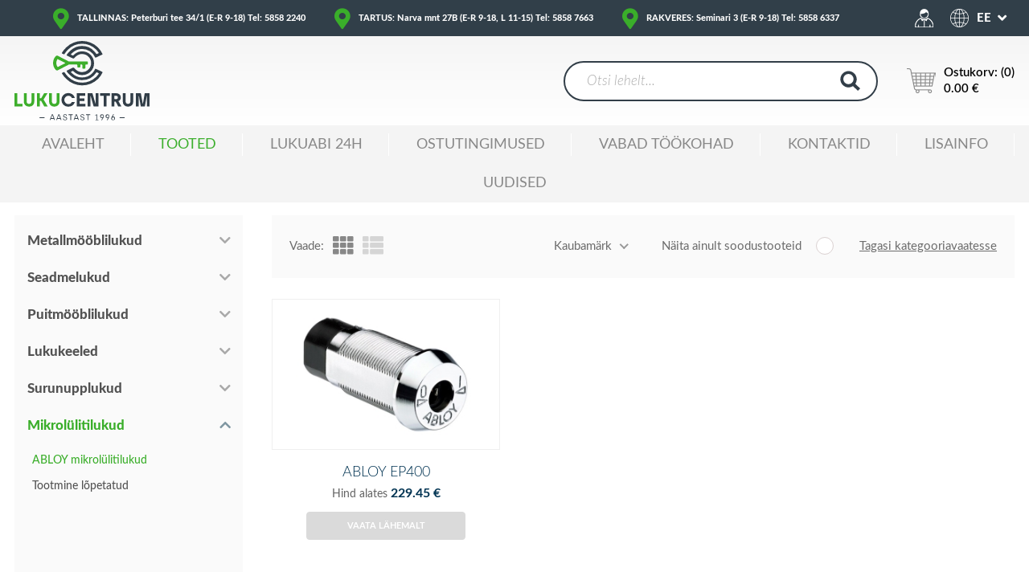

--- FILE ---
content_type: text/html; charset=UTF-8
request_url: https://www.lukucentrum.ee/mooblilukud-ja-lisatarvikud/mikrolulitilukud/abloy-mikrolulitilukud
body_size: 14002
content:
<!DOCTYPE html>
<html lang="et">

    <head>
        <title>    ABLOY mikrolülitilukud
</title>

        <meta charset="utf-8">
        <meta http-equiv="X-UA-Compatible" content="IE=edge">
        <meta name="csrf-token" content="kfat5mnkUGriVTH6vlKxxG9yt1DNuFCe0BBzxDiS">
        <meta http-equiv="content-language" content="et">
        <meta name="viewport" content="width=device-width, initial-scale=1, maximum-scale=1, user-scalable=no" />

        <link rel="stylesheet" href="https://www.lukucentrum.ee/themes/lukucentrum/assets/css/style.css?id=9cb56773e4c4681d5267" />
        <link rel="stylesheet" href="https://www.lukucentrum.ee/themes/lukucentrum/assets/css/style_2.css" />

                    <link rel="icon" sizes="16x16" href="https://www.lukucentrum.ee//storage/channel/1/BTUorDnAPMtZu258y6Qyv2uDTFotnpHWONosxa3P.png" />
        
        
            <meta name="description" content="" />
    <meta name="keywords" content="" />

    
        
        

        <style>
            
        </style>

    </head>

    <body >
        

        <div id="wrapper">

            
                

                <header id="header" role="header" class="d-print-none">

    
    <div id="header-top" class="bg-primary">

        <div class="container">

            <div class="row">

                <div class="col col-contact">

                    <button type="button" id="scrollContacts" class="d-flex align-items-center justify-content-center scrollto" data-attr-scroll="footer-contacts">

                        <i class="fas fa-map-marker-alt"></i>

                    </button>

                    
                        <div class="row justify-content-md-center font-weight-heavy">
<div class="col col-md-auto d-flex flex-wrap align-items-center"><span class="d-block"> <a href="https://www.lukucentrum.ee/page/firmast#tallinn">TALLINNAS: Peterburi tee 34/1 (E-R 9-18) Tel: 5858 2240</a> </span></div>
<div class="col col-md-auto d-flex flex-wrap align-items-center"><span class="d-block"> <a href="https://www.lukucentrum.ee/page/firmast#tartu-narva-mnt">TARTUS: Narva mnt 27B (E-R 9-18, L 11-15) Tel: 5858 7663</a> </span></div>
<div class="col col-md-auto d-flex flex-wrap align-items-center"><span class="d-block"> <a href="https://www.lukucentrum.ee/page/firmast#tartu-narva-mnt">RAKVERES: Seminari 3 (E-R 9-18) Tel: 5858 6337</a> </span></div>
</div>

                    
                </div>

                <div class="col-auto col-login-lang">

                    <div class="d-flex flex-wrap position-relative h-100 justify-content-end">

                        <a href="#" class="d-flex align-items-center justify-content-center position-relative h-100">

                            <img src="https://www.lukucentrum.ee/themes/lukucentrum/assets/images/icons/account-icon.png" alt="" class="d-block">

                        </a>

                        <div class="lang-sw">
    <ul>
        <li>
            <a href="javascript:void(0)" class="lang-sw-toggle d-flex flex-wrap align-items-center">
                <svg xmlns="http://www.w3.org/2000/svg" xmlns:xlink="http://www.w3.org/1999/xlink" width="23" height="23" viewBox="0 0 479.447 479.447" style="enable-background:new 0 0 479.447 479.447;" xml:space="preserve"><path d="M239.446,0.022c-8.594,0-17.182,0.462-25.727,1.383c-7.832,0.8-15.568,2.112-23.2,3.704 c-1.477,0.309-2.955,0.635-4.432,0.976C141.12,16.323,100.06,39.314,67.831,72.301c-2.997,3.072-5.931,6.235-8.8,9.488 c-87.06,99.948-76.612,251.548,23.337,338.608c95.688,83.349,239.723,77.803,328.719-12.656c3.003-3.072,5.936-6.235,8.8-9.488 c38.421-43.754,59.594-100.003,59.56-158.232C479.447,107.472,371.995,0.021,239.446,0.022z M78.495,84.301    c1.264-1.312,2.576-2.568,3.864-3.84c1.488-1.464,2.968-2.936,4.488-4.352c1.336-1.248,2.712-2.448,4.08-3.664 c1.544-1.368,3.08-2.736,4.664-4.056c1.392-1.176,2.824-2.304,4.248-3.44c1.6-1.28,3.2-2.56,4.848-3.792 c1.456-1.096,2.936-2.16,4.424-3.2c1.656-1.184,3.32-2.4,5.008-3.504c1.512-1.024,3.04-2.016,4.576-3 c1.712-1.096,3.432-2.176,5.168-3.2c1.563-0.933,3.136-1.851,4.72-2.752c1.771-1.008,3.549-1.992,5.336-2.952 c1.6-0.853,3.2-1.688,4.8-2.504c1.824-0.92,3.664-1.808,5.512-2.68c1.6-0.76,3.264-1.52,4.912-2.24c1.88-0.8,3.784-1.6,5.688-2.4 c1.656-0.68,3.304-1.344,4.976-1.984c1.936-0.736,3.896-1.424,5.856-2.112c1.672-0.584,3.344-1.168,5.04-1.72 c1.992-0.64,4-1.232,6.016-1.816c1.688-0.488,3.36-0.992,5.056-1.448c0.648-0.168,1.296-0.304,1.944-0.472 c-23.68,22.993-41.253,51.529-51.128,83.024c-18.988-5.008-37.37-12.082-54.816-21.096C78.039,84.821,78.263,84.541,78.495,84.301 z M66.991,97.181c19.217,10.412,39.595,18.522,60.712,24.16c-10.352,35.996-15.786,73.227-16.152,110.68h-95.92 C17.374,182.632,35.435,135.214,66.991,97.181z M66.991,382.861c-31.554-38.034-49.615-85.452-51.36-134.84h95.92 c0.366,37.453,5.799,74.684,16.152,110.68C106.587,364.341,86.209,372.45,66.991,382.861z M181.727,456.429 c-1.616-0.408-3.288-0.936-4.952-1.424c-2.024-0.592-4.056-1.184-6.056-1.832c-1.688-0.544-3.352-1.128-5.016-1.712 c-1.968-0.68-3.936-1.376-5.88-2.12c-1.664-0.632-3.304-1.296-4.952-1.968c-1.912-0.8-3.824-1.6-5.72-2.4 c-1.632-0.72-3.256-1.461-4.872-2.224c-1.864-0.88-3.72-1.776-5.6-2.704c-1.6-0.8-3.2-1.6-4.8-2.472 c-1.808-0.968-3.6-1.96-5.392-2.984c-1.6-0.888-3.12-1.8-4.664-2.728c-1.76-1.056-3.488-2.144-5.216-3.256 c-1.52-0.968-3.04-1.952-4.536-2.96c-1.704-1.152-3.392-2.352-5.064-3.552c-1.464-1.048-2.928-2.096-4.368-3.2 c-1.656-1.248-3.28-2.536-4.896-3.832c-1.416-1.128-2.824-2.248-4.208-3.408c-1.6-1.328-3.144-2.712-4.696-4.088 c-1.36-1.208-2.728-2.4-4.056-3.632c-1.528-1.424-3.008-2.904-4.496-4.368c-1.288-1.272-2.6-2.528-3.864-3.832 c-0.232-0.248-0.456-0.504-0.688-0.744c17.445-9.018,35.827-16.095,54.816-21.104c9.877,31.494,27.449,60.029,51.128,83.024 C183.031,456.741,182.375,456.605,181.727,456.429z M231.447,463.389c-34.232-4.864-64.24-40.592-83.12-93.352 c27.296-6.112,55.151-9.391,83.12-9.784V463.389z M231.447,344.253c-29.67,0.39-59.215,3.914-88.144,10.512 c-10.045-34.707-15.344-70.615-15.752-106.744h103.896V344.253z M231.447,232.021H127.551 c0.407-36.129,5.706-72.037,15.752-106.744c28.929,6.597,58.475,10.121,88.144,10.512V232.021z M231.447,119.789 c-27.97-0.39-55.824-3.669-83.12-9.784c18.88-52.76,48.888-88.488,83.12-93.352V119.789z M411.903,97.181 c31.554,38.034,49.615,85.452,51.36,134.84h-95.92c-0.366-37.453-5.799-74.684-16.152-110.68 C372.307,115.7,392.685,107.591,411.903,97.181z M297.103,23.605c1.68,0.416,3.352,0.944,5.016,1.432 c2.024,0.592,4.056,1.184,6.056,1.832c1.688,0.544,3.352,1.128,5.016,1.712c1.968,0.68,3.936,1.376,5.88,2.12 c1.664,0.632,3.304,1.296,4.952,1.968c1.912,0.8,3.824,1.6,5.72,2.4c1.632,0.72,3.256,1.461,4.872,2.224 c1.864,0.88,3.72,1.776,5.6,2.704c1.6,0.8,3.2,1.6,4.8,2.472c1.808,0.968,3.6,1.96,5.392,2.984c1.6,0.888,3.12,1.8,4.664,2.728 c1.76,1.056,3.488,2.144,5.216,3.256c1.52,0.968,3.04,1.952,4.536,2.96c1.704,1.152,3.384,2.344,5.056,3.544 c1.472,1.048,2.936,2.104,4.384,3.2c1.648,1.24,3.264,2.528,4.888,3.824c1.408,1.12,2.824,2.24,4.208,3.408 c1.6,1.328,3.144,2.712,4.696,4.088c1.36,1.208,2.728,2.4,4.056,3.632c1.528,1.424,3.008,2.904,4.496,4.368 c1.288,1.272,2.6,2.528,3.864,3.832c0.232,0.248,0.456,0.504,0.688,0.744c-17.445,9.018-35.827,16.095-54.816,21.104 c-9.896-31.498-27.491-60.031-51.192-83.016C295.799,23.293,296.455,23.429,297.103,23.605z M247.447,16.653 c34.232,4.864,64.24,40.592,83.12,93.352c-27.296,6.112-55.151,9.391-83.12,9.784V16.653z M247.447,135.789 c29.67-0.39,59.215-3.914,88.144-10.512c10.045,34.707,15.344,70.615,15.752,106.744H247.447V135.789z M247.447,248.021h103.896 c-0.407,36.129-5.706,72.037-15.752,106.744h0c-28.929-6.597-58.474-10.121-88.144-10.512V248.021z M247.447,463.389V360.253 c27.97,0.39,55.824,3.669,83.12,9.784C311.687,422.797,281.679,458.525,247.447,463.389z M400.399,395.741 c-1.264,1.304-2.568,2.56-3.856,3.832c-1.488,1.464-2.976,2.944-4.504,4.368c-1.328,1.24-2.696,2.4-4.056,3.64 c-1.552,1.376-3.096,2.752-4.68,4.08c-1.4,1.168-2.824,2.296-4.248,3.432c-1.6,1.28-3.2,2.56-4.848,3.792 c-1.456,1.096-2.936,2.16-4.424,3.2c-1.656,1.184-3.32,2.4-5.008,3.504c-1.512,1.024-3.04,2.016-4.576,2.992 c-1.712,1.104-3.437,2.171-5.176,3.2c-1.6,0.936-3.128,1.848-4.704,2.752c-1.771,1.008-3.552,1.992-5.344,2.952 c-1.6,0.853-3.2,1.688-4.8,2.504c-1.824,0.92-3.664,1.808-5.512,2.68c-1.6,0.76-3.264,1.52-4.912,2.24 c-1.88,0.8-3.784,1.6-5.688,2.4c-1.656,0.672-3.304,1.344-4.968,1.976c-1.952,0.744-3.912,1.44-5.88,2.12 c-1.664,0.584-3.328,1.168-5.016,1.712c-2,0.648-4,1.24-6.04,1.824c-1.672,0.496-3.352,0.992-5.04,1.448 c-0.648,0.168-1.296,0.304-1.944,0.472c23.68-22.993,41.253-51.529,51.128-83.024c18.988,5.008,37.37,12.082,54.816,21.096 C400.855,395.221,400.631,395.501,400.399,395.741z M411.903,382.861c-19.217-10.412-39.595-18.522-60.712-24.16 c10.352-35.996,15.786-73.227,16.152-110.68h95.92C461.521,297.409,443.459,344.828,411.903,382.861z" fill="#fff"/></svg>
                <span class="d-block">EE</span>
            </a>
                            <ul>
                                            <li>
                            <a href="https://www.lukucentrum.ee/cam-locks-accessories-for-wooden-and-metal-furniture/microswitch-locks/abloy-microswitch-locks?locale=en" class="d-flex flex-wrap align-items-center justify-content-center">
                                <span class="d-block">EN</span>
                            </a>
                        </li>
                                            <li>
                            <a href="https://www.lukucentrum.ee/mooblilukud-ja-lisatarvikud-ru/mikrolulitilukud-ru/abloy-mikrolulitilukud-ru?locale=ru" class="d-flex flex-wrap align-items-center justify-content-center">
                                <span class="d-block">RU</span>
                            </a>
                        </li>
                                    </ul>
                    </li>
    </ul>
</div>

                    </div>

                </div>

            </div>

        </div>

    </div>

    <div id="header-mid">

        <div class="container">

            <div class="row align-items-center">

                <div class="col col-logo">

                    <a href="https://www.lukucentrum.ee">

                        <img src="https://www.lukucentrum.ee/themes/lukucentrum/assets/images/logo.svg">

                    </a>

                </div>

                <div class="col-auto col-xl-4 col-search">

                    <button type="button" id="toggleSearch"><i class="fas fa-search"></i></button>

                    <form

                        method="GET"

                        role="search"

                        id="searchform"

                        action="https://www.lukucentrum.ee/search">

                        <div class="position-relative">

                            <input type="search" name="term" placeholder="Otsi lehelt..." value="" />

                            <button type="submit"><svg xmlns="http://www.w3.org/2000/svg" width="25" height="25" viewBox="0 0 25 25"><path d="M226.6,97.3l-6.1-5.7a10.177,10.177,0,1,0-2.9,2.8l6.2,5.8Zm-21-11.7A6.4,6.4,0,1,1,212,92,6.445,6.445,0,0,1,205.6,85.6Z" transform="translate(-201.6 -75.2)" fill="#323e48"/></svg></button>

                        </div>

                    </form>

                </div>

                <div class="col-auto col-cart d-flex flex-wrap align-items-center justify-content-end justify-content-xl-start">

                    <a href="https://www.lukucentrum.ee/checkout/cart"
   class="shopping-cart-link d-flex flex-wrap align-items-center font-weight-semibold" id="header-cart">
    <img src="https://www.lukucentrum.ee/themes/lukucentrum/assets/images/icons/cart.png" class="d-block">
            <span class="d-block display-6">
            <span class="d-block">Ostukorv: <span id="cart-count">(0)</span></span>
            0.00 €
        </span>
    </a>
                    <button id="menu-toggle" type="button">

                        <span class="menui top-menu"></span>

                        <span class="menui mid-menu"></span>

                        <span class="menui bot-menu"></span>

                    </button>

                </div>

            </div>

        </div>

    </div>

    <div id="header-mobile">

        <div class="container">

            <div class="row align-items-center">

                <div class="col col-logo">

                    <a href="https://www.lukucentrum.ee">

                        <img src="https://www.lukucentrum.ee/themes/lukucentrum/assets/images/logo.svg">

                    </a>

                </div>

                <div class="col-auto col-ls">
        <div class="lang-sw">
            <ul class="d-flex flex-wrap align-items-center justify-content-center">
                                <li>
                    <a href="https://www.lukucentrum.ee/cam-locks-accessories-for-wooden-and-metal-furniture/microswitch-locks/abloy-microswitch-locks?locale=en">
                        <span class="d-block">EN</span>
                    </a>
                </li>
                                <li>
                    <a href="https://www.lukucentrum.ee/mooblilukud-ja-lisatarvikud-ru/mikrolulitilukud-ru/abloy-mikrolulitilukud-ru?locale=ru">
                        <span class="d-block">RU</span>
                    </a>
                </li>
                            </ul>
        </div>
    </div>


                <div class="col col-actions d-flex flex-wrap align-items-center justify-content-end">

                    <button id="menu-toggle" type="button" class="d-flex flex-wrap align-items-center text-uppercase text-primary font-weight-bold"><i class="fa fa-chevron-left"></i>Menüü</button>

                </div>

            </div>

        </div>

    </div>

</header>

<nav id="primary-menu" role="navigation" class="bg-lightgray display-1">
    <div class="container">
        <a href="https://www.lukucentrum.ee/checkout/cart" class="menu-cart d-flex flex-wrap align-items-center d-md-none" id="mobile-cart-info">
    <i class="ion-bag d-flex flex-wrap align-items-center justify-content-center"></i>
                <span>0 toodet / 0.00 €</span>
    </a>        <ul>
                            <li class=" ">
                    <a href="https://www.lukucentrum.ee">Avaleht</a>
                                    </li>
                            <li class=" active   has-sub-menu ">
                    <a href="https://www.lukucentrum.ee/page/tooted">Tooted</a>
                                            <span class="sub-menu-toggle  toggled "><i class="ion-chevron-right"></i></span>
                        <div class="sub-menu"  style="display: block;" >
                            <ul>
                                                                                                            <li class="has-sub-menu ">
                                            <a href="https://www.lukucentrum.ee/postkastid-ja-lisatarvikud">Postkastid ja lisatarvikud</a>
                                                                                            <span class="sub-menu-toggle"><i class="ion-chevron-right"></i></span>
                                                <div class="sub-menu" >
                                                                                                        <ul>
                                                        <li class=""><a href="https://www.lukucentrum.ee/postkastid-ja-lisatarvikud/individuaalsed-postkastid">Individuaalsed postkastid</a></li>
                                                    </ul>
                                                                                                        <ul>
                                                        <li class=""><a href="https://www.lukucentrum.ee/postkastid-ja-lisatarvikud/grupikastid-sisetingimustesse">Grupikastid sisetingimustesse</a></li>
                                                    </ul>
                                                                                                        <ul>
                                                        <li class=""><a href="https://www.lukucentrum.ee/postkastid-ja-lisatarvikud/grupikastid-valistingimustesse">Grupikastid välistingimustesse</a></li>
                                                    </ul>
                                                                                                        <ul>
                                                        <li class=""><a href="https://www.lukucentrum.ee/postkastid-ja-lisatarvikud/postkastid-labi-seinaukse">Postkastid läbi seina/ukse</a></li>
                                                    </ul>
                                                                                                        <ul>
                                                        <li class=""><a href="https://www.lukucentrum.ee/postkastid-ja-lisatarvikud/postkastiluugid">Postkastiluugid</a></li>
                                                    </ul>
                                                                                                        <ul>
                                                        <li class=""><a href="https://www.lukucentrum.ee/postkastid-ja-lisatarvikud/reklaamlehe-korvid">Reklaamlehe korvid</a></li>
                                                    </ul>
                                                                                                        <ul>
                                                        <li class=""><a href="https://www.lukucentrum.ee/postkastid-ja-lisatarvikud/postkasti-kinnnituslatid">Postkasti kinnnituslatid</a></li>
                                                    </ul>
                                                                                                    </div>
                                                                                    </li>
                                                                                                                                                <li class="has-sub-menu ">
                                            <a href="https://www.lukucentrum.ee/nutilukud-ja-lukukomplektid">Nutilukud ja lukukomplektid</a>
                                                                                            <span class="sub-menu-toggle"><i class="ion-chevron-right"></i></span>
                                                <div class="sub-menu" >
                                                                                                        <ul>
                                                        <li class=""><a href="https://www.lukucentrum.ee/nutilukud-ja-lukukomplektid/nutilukud">Nutilukud</a></li>
                                                    </ul>
                                                                                                        <ul>
                                                        <li class=""><a href="https://www.lukucentrum.ee/nutilukud-ja-lukukomplektid/mehaanilised-lukukomplektid/assa-lukukomplektid">Mehaanilised lukukomplektid</a></li>
                                                    </ul>
                                                                                                    </div>
                                                                                    </li>
                                                                                                                                                <li class="has-sub-menu ">
                                            <a href="https://www.lukucentrum.ee/rattalukud-ja-lisatarvikud">Rattalukud ja lisatarvikud</a>
                                                                                            <span class="sub-menu-toggle"><i class="ion-chevron-right"></i></span>
                                                <div class="sub-menu" >
                                                                                                        <ul>
                                                        <li class=""><a href="https://www.lukucentrum.ee/rattalukud-ja-lisatarvikud/u-lukud">U-lukud</a></li>
                                                    </ul>
                                                                                                        <ul>
                                                        <li class=""><a href="https://www.lukucentrum.ee/rattalukud-ja-lisatarvikud/tross-lulilukud">Tross-lülilukud</a></li>
                                                    </ul>
                                                                                                        <ul>
                                                        <li class=""><a href="https://www.lukucentrum.ee/rattalukud-ja-lisatarvikud/kokkupandavad-liigendlukud">Kokkupandavad / liigendlukud</a></li>
                                                    </ul>
                                                                                                        <ul>
                                                        <li class=""><a href="https://www.lukucentrum.ee/rattalukud-ja-lisatarvikud/trosslukud">Trosslukud</a></li>
                                                    </ul>
                                                                                                        <ul>
                                                        <li class=""><a href="https://www.lukucentrum.ee/rattalukud-ja-lisatarvikud/spiraaltrosslukud">Spiraaltrosslukud</a></li>
                                                    </ul>
                                                                                                        <ul>
                                                        <li class=""><a href="https://www.lukucentrum.ee/rattalukud-ja-lisatarvikud/kettlukud">Kettlukud</a></li>
                                                    </ul>
                                                                                                        <ul>
                                                        <li class=""><a href="https://www.lukucentrum.ee/rattalukud-ja-lisatarvikud/raamilukud">Raamilukud</a></li>
                                                    </ul>
                                                                                                        <ul>
                                                        <li class=""><a href="https://www.lukucentrum.ee/rattalukud-ja-lisatarvikud/silmusega-kaablid">Silmusega kaablid</a></li>
                                                    </ul>
                                                                                                        <ul>
                                                        <li class=""><a href="https://www.lukucentrum.ee/rattalukud-ja-lisatarvikud/rattakotid">Rattakotid</a></li>
                                                    </ul>
                                                                                                    </div>
                                                                                    </li>
                                                                                                                                                <li class="has-sub-menu ">
                                            <a href="https://www.lukucentrum.ee/ukselingid-ja-lisatarvikud">Ukselingid ja lisatarvikud</a>
                                                                                            <span class="sub-menu-toggle"><i class="ion-chevron-right"></i></span>
                                                <div class="sub-menu" >
                                                                                                        <ul>
                                                        <li class=""><a href="https://www.lukucentrum.ee/ukselingid-ja-lisatarvikud/abloy-ukselingid">ABLOY ukselingid</a></li>
                                                    </ul>
                                                                                                        <ul>
                                                        <li class=""><a href="https://www.lukucentrum.ee/ukselingid-ja-lisatarvikud/assa-ukselingid">ASSA ukselingid</a></li>
                                                    </ul>
                                                                                                        <ul>
                                                        <li class=""><a href="https://www.lukucentrum.ee/ukselingid-ja-lisatarvikud/koro-ukselingid">KORO ukselingid</a></li>
                                                    </ul>
                                                                                                        <ul>
                                                        <li class=""><a href="https://www.lukucentrum.ee/ukselingid-ja-lisatarvikud/mandelli-disainlingid">Mandelli disainlingid</a></li>
                                                    </ul>
                                                                                                        <ul>
                                                        <li class=""><a href="https://www.lukucentrum.ee/ukselingid-ja-lisatarvikud/evakuatsioonilingid/abloy-evakuatsioonilingid">Evakuatsioonilingid</a></li>
                                                    </ul>
                                                                                                        <ul>
                                                        <li class=""><a href="https://www.lukucentrum.ee/ukselingid-ja-lisatarvikud/tootmine-lopetatud">Tootmine lõpetatud</a></li>
                                                    </ul>
                                                                                                        <ul>
                                                        <li class=""><a href="https://www.lukucentrum.ee/ukselingid-ja-lisatarvikud/ukselingi-tarvikud">Ukselingi tarvikud</a></li>
                                                    </ul>
                                                                                                    </div>
                                                                                    </li>
                                                                                                                                                <li class="has-sub-menu ">
                                            <a href="https://www.lukucentrum.ee/mootorrattalukud-ja-lisatarvikud">Mootorrattalukud ja lisatarvikud</a>
                                                                                            <span class="sub-menu-toggle"><i class="ion-chevron-right"></i></span>
                                                <div class="sub-menu" >
                                                                                                        <ul>
                                                        <li class=""><a href="https://www.lukucentrum.ee/mootorrattalukud-ja-lisatarvikud/u-lukud">U-lukud</a></li>
                                                    </ul>
                                                                                                        <ul>
                                                        <li class=""><a href="https://www.lukucentrum.ee/mootorrattalukud-ja-lisatarvikud/kettlukud">Kettlukud</a></li>
                                                    </ul>
                                                                                                        <ul>
                                                        <li class=""><a href="https://www.lukucentrum.ee/mootorrattalukud-ja-lisatarvikud/tross-lulilukud/abus-tross-lulilukud">Tross-lülilukud</a></li>
                                                    </ul>
                                                                                                        <ul>
                                                        <li class=""><a href="https://www.lukucentrum.ee/mootorrattalukud-ja-lisatarvikud/pidurikettalukud">Pidurikettalukud</a></li>
                                                    </ul>
                                                                                                        <ul>
                                                        <li class=""><a href="https://www.lukucentrum.ee/mootorrattalukud-ja-lisatarvikud/kokkupandavad-liigendlukud">Kokkupandavad / liigendlukud</a></li>
                                                    </ul>
                                                                                                        <ul>
                                                        <li class=""><a href="https://www.lukucentrum.ee/mootorrattalukud-ja-lisatarvikud/seinakinnitused/abus-seinakinnitused">Seinakinnitused</a></li>
                                                    </ul>
                                                                                                        <ul>
                                                        <li class=""><a href="https://www.lukucentrum.ee/mootorrattalukud-ja-lisatarvikud/silmusega-kaablid-ja-trosslukud">Silmusega kaablid ja trosslukud</a></li>
                                                    </ul>
                                                                                                        <ul>
                                                        <li class=""><a href="https://www.lukucentrum.ee/mootorrattalukud-ja-lisatarvikud/turvaketid">Turvaketid</a></li>
                                                    </ul>
                                                                                                        <ul>
                                                        <li class=""><a href="https://www.lukucentrum.ee/mootorrattalukud-ja-lisatarvikud/klambrid-ja-hoidikud">Klambrid ja hoidikud</a></li>
                                                    </ul>
                                                                                                    </div>
                                                                                    </li>
                                                                                                                                                <li class="has-sub-menu ">
                                            <a href="https://www.lukucentrum.ee/tabalukud-ja-lisatarvikud">Tabalukud ja lisatarvikud</a>
                                                                                            <span class="sub-menu-toggle"><i class="ion-chevron-right"></i></span>
                                                <div class="sub-menu" >
                                                                                                        <ul>
                                                        <li class=""><a href="https://www.lukucentrum.ee/tabalukud-ja-lisatarvikud/votmega-tabalukud">Võtmega tabalukud</a></li>
                                                    </ul>
                                                                                                        <ul>
                                                        <li class=""><a href="https://www.lukucentrum.ee/tabalukud-ja-lisatarvikud/koodiga-tabalukud">Koodiga tabalukud</a></li>
                                                    </ul>
                                                                                                        <ul>
                                                        <li class=""><a href="https://www.lukucentrum.ee/tabalukud-ja-lisatarvikud/tabalukkude-kinnitusrauad">Tabalukkude kinnitusrauad</a></li>
                                                    </ul>
                                                                                                        <ul>
                                                        <li class=""><a href="https://www.lukucentrum.ee/tabalukud-ja-lisatarvikud/tabalukkude-kinnitusketid/abloy-tabalukkude-kinnitusketid">Tabalukkude kinnitusketid</a></li>
                                                    </ul>
                                                                                                        <ul>
                                                        <li class=""><a href="https://www.lukucentrum.ee/tabalukud-ja-lisatarvikud/tabalukkude-katted/abloy-tabalukkude-katted">Tabalukkude katted</a></li>
                                                    </ul>
                                                                                                    </div>
                                                                                    </li>
                                                                                                                                                <li class="has-sub-menu ">
                                            <a href="https://www.lukucentrum.ee/elektrilukud-ja-lisatarvikud">Elektrilukud ja lisatarvikud</a>
                                                                                            <span class="sub-menu-toggle"><i class="ion-chevron-right"></i></span>
                                                <div class="sub-menu" >
                                                                                                        <ul>
                                                        <li class=""><a href="https://www.lukucentrum.ee/elektrilukud-ja-lisatarvikud/elektromehaanilised-lukukorpused">Elektromehaanilised lukukorpused</a></li>
                                                    </ul>
                                                                                                        <ul>
                                                        <li class=""><a href="https://www.lukucentrum.ee/elektrilukud-ja-lisatarvikud/elektrilukkude-kaablid-ja-uleviigud">Elektrilukkude kaablid ja üleviigud</a></li>
                                                    </ul>
                                                                                                        <ul>
                                                        <li class=""><a href="https://www.lukucentrum.ee/elektrilukud-ja-lisatarvikud/elektrilukkude-lisatarvikud">Elektrilukkude lisatarvikud</a></li>
                                                    </ul>
                                                                                                    </div>
                                                                                    </li>
                                                                                                                                                <li class="has-sub-menu ">
                                            <a href="https://www.lukucentrum.ee/lukukorpused-ja-vasturauad">Lukukorpused ja vasturauad</a>
                                                                                            <span class="sub-menu-toggle"><i class="ion-chevron-right"></i></span>
                                                <div class="sub-menu" >
                                                                                                        <ul>
                                                        <li class=""><a href="https://www.lukucentrum.ee/lukukorpused-ja-vasturauad/lukukorpused-korteriustele-ja-eramajadele">Lukukorpused korteriustele ja eramajadele</a></li>
                                                    </ul>
                                                                                                        <ul>
                                                        <li class=""><a href="https://www.lukucentrum.ee/lukukorpused-ja-vasturauad/assa-abloy-lukud-profiilustele">ASSA ABLOY lukud profiilustele</a></li>
                                                    </ul>
                                                                                                        <ul>
                                                        <li class=""><a href="https://www.lukucentrum.ee/lukukorpused-ja-vasturauad/assa-abloy-vasturauad">ASSA ABLOY vasturauad</a></li>
                                                    </ul>
                                                                                                        <ul>
                                                        <li class=""><a href="https://www.lukucentrum.ee/lukukorpused-ja-vasturauad/assa-abloy-lukud-taisklaasustele">ASSA ABLOY lukud täisklaasustele</a></li>
                                                    </ul>
                                                                                                        <ul>
                                                        <li class=""><a href="https://www.lukucentrum.ee/lukukorpused-ja-vasturauad/saksa-ja-itaalia-lukud-puit-ja-silemetallustele">Saksa ja Itaalia lukud puit- ja silemetallustele</a></li>
                                                    </ul>
                                                                                                        <ul>
                                                        <li class=""><a href="https://www.lukucentrum.ee/lukukorpused-ja-vasturauad/saksa-ja-itaalia-lukud-profiilustele">Saksa ja Itaalia lukud profiilustele</a></li>
                                                    </ul>
                                                                                                    </div>
                                                                                    </li>
                                                                                                                                                <li class="has-sub-menu ">
                                            <a href="https://www.lukucentrum.ee/lukusudamikud-ja-katted">Lukusüdamikud ja katted</a>
                                                                                            <span class="sub-menu-toggle"><i class="ion-chevron-right"></i></span>
                                                <div class="sub-menu" >
                                                                                                        <ul>
                                                        <li class=""><a href="https://www.lukucentrum.ee/lukusudamikud-ja-katted/sileuste-lukusudamikud">Sileuste lukusüdamikud</a></li>
                                                    </ul>
                                                                                                        <ul>
                                                        <li class=""><a href="https://www.lukucentrum.ee/lukusudamikud-ja-katted/profiiluste-lukusudamikud">Profiiluste lukusüdamikud</a></li>
                                                    </ul>
                                                                                                        <ul>
                                                        <li class=""><a href="https://www.lukucentrum.ee/lukusudamikud-ja-katted/spetsiaal-lukusudamikud">Spetsiaal-lukusüdamikud</a></li>
                                                    </ul>
                                                                                                        <ul>
                                                        <li class=""><a href="https://www.lukucentrum.ee/lukusudamikud-ja-katted/euro-lukusudamikud">EURO lukusüdamikud</a></li>
                                                    </ul>
                                                                                                        <ul>
                                                        <li class=""><a href="https://www.lukucentrum.ee/lukusudamikud-ja-katted/lukutarvikud">Lukutarvikud</a></li>
                                                    </ul>
                                                                                                        <ul>
                                                        <li class=""><a href="https://www.lukucentrum.ee/lukusudamikud-ja-katted/koro-katted/koro-skandinaavia-sudamikukatted">KORO katted</a></li>
                                                    </ul>
                                                                                                        <ul>
                                                        <li class=""><a href="https://www.lukucentrum.ee/lukusudamikud-ja-katted/assa-lukusudamikud/assa-lukusudamikud">ASSA lukusüdamikud</a></li>
                                                    </ul>
                                                                                                        <ul>
                                                        <li class=""><a href="https://www.lukucentrum.ee/lukusudamikud-ja-katted/assa-sudamikukatte-komplektid">ASSA südamikukatte komplektid</a></li>
                                                    </ul>
                                                                                                    </div>
                                                                                    </li>
                                                                                                                                                <li class="has-sub-menu ">
                                            <a href="https://www.lukucentrum.ee/uksesulgurid-ja-lisatarvikud/uksesulgurid">Uksesulgurid ja lisatarvikud</a>
                                                                                            <span class="sub-menu-toggle"><i class="ion-chevron-right"></i></span>
                                                <div class="sub-menu" >
                                                                                                        <ul>
                                                        <li class=""><a href="https://www.lukucentrum.ee/uksesulgurid-ja-lisatarvikud/uksesulgurid">Uksesulgurid</a></li>
                                                    </ul>
                                                                                                    </div>
                                                                                    </li>
                                                                                                                                                <li class="has-sub-menu ">
                                            <a href="https://www.lukucentrum.ee/sormelugejad-ja-klahvistikud">Sõrmelugejad ja klahvistikud</a>
                                                                                            <span class="sub-menu-toggle"><i class="ion-chevron-right"></i></span>
                                                <div class="sub-menu" >
                                                                                                        <ul>
                                                        <li class=""><a href="https://www.lukucentrum.ee/sormelugejad-ja-klahvistikud/ekey-xline-sormejaljelugejad">ekey xLine sõrmejäljelugejad</a></li>
                                                    </ul>
                                                                                                        <ul>
                                                        <li class=""><a href="https://www.lukucentrum.ee/sormelugejad-ja-klahvistikud/ekey-sline-sormejaljelugejad">ekey sLine sõrmejäljelugejad</a></li>
                                                    </ul>
                                                                                                        <ul>
                                                        <li class=""><a href="https://www.lukucentrum.ee/sormelugejad-ja-klahvistikud/ekey-sormelugejad">ekey sõrmelugejad</a></li>
                                                    </ul>
                                                                                                        <ul>
                                                        <li class=""><a href="https://www.lukucentrum.ee/sormelugejad-ja-klahvistikud/ekey-sormejaljelugeja-komplektid">ekey sõrmejäljelugeja komplektid</a></li>
                                                    </ul>
                                                                                                        <ul>
                                                        <li class=""><a href="https://www.lukucentrum.ee/sormelugejad-ja-klahvistikud/ekey-lisaseadmed">ekey lisaseadmed</a></li>
                                                    </ul>
                                                                                                        <ul>
                                                        <li class=""><a href="https://www.lukucentrum.ee/sormelugejad-ja-klahvistikud/ekey-lisatarvikud">ekey lisatarvikud</a></li>
                                                    </ul>
                                                                                                        <ul>
                                                        <li class=""><a href="https://www.lukucentrum.ee/sormelugejad-ja-klahvistikud/ekey-klahvistikud/ekey-integra-klahvistikud">eKey klahvistikud</a></li>
                                                    </ul>
                                                                                                        <ul>
                                                        <li class=""><a href="https://www.lukucentrum.ee/sormelugejad-ja-klahvistikud/yale-klahvistikud">Yale klahvistikud</a></li>
                                                    </ul>
                                                                                                    </div>
                                                                                    </li>
                                                                                                                                                <li class="has-sub-menu ">
                                            <a href="https://www.lukucentrum.ee/kattekilbid-ja-wc-poorad">Kattekilbid ja wc-pöörad</a>
                                                                                            <span class="sub-menu-toggle"><i class="ion-chevron-right"></i></span>
                                                <div class="sub-menu" >
                                                                                                        <ul>
                                                        <li class=""><a href="https://www.lukucentrum.ee/kattekilbid-ja-wc-poorad/kattekilbid">Kattekilbid</a></li>
                                                    </ul>
                                                                                                        <ul>
                                                        <li class=""><a href="https://www.lukucentrum.ee/kattekilbid-ja-wc-poorad/wc-poorad">WC-pöörad</a></li>
                                                    </ul>
                                                                                                    </div>
                                                                                    </li>
                                                                                                                                                <li class="has-sub-menu ">
                                            <a href="https://www.lukucentrum.ee/uksehinged">Uksehinged</a>
                                                                                            <span class="sub-menu-toggle"><i class="ion-chevron-right"></i></span>
                                                <div class="sub-menu" >
                                                                                                        <ul>
                                                        <li class=""><a href="https://www.lukucentrum.ee/uksehinged/basys-peithinged">BaSys peithinged</a></li>
                                                    </ul>
                                                                                                        <ul>
                                                        <li class=""><a href="https://www.lukucentrum.ee/uksehinged/abloy-uksehinged">ABLOY uksehinged</a></li>
                                                    </ul>
                                                                                                    </div>
                                                                                    </li>
                                                                                                                                                <li class="has-sub-menu  active ">
                                            <a href="https://www.lukucentrum.ee/mooblilukud-ja-lisatarvikud">Mööblilukud ja lisatarvikud</a>
                                                                                            <span class="sub-menu-toggle"><i class="ion-chevron-right"></i></span>
                                                <div class="sub-menu"  style="display: block;" >
                                                                                                        <ul>
                                                        <li class=""><a href="https://www.lukucentrum.ee/mooblilukud-ja-lisatarvikud/metallmooblilukud">Metallmööblilukud</a></li>
                                                    </ul>
                                                                                                        <ul>
                                                        <li class=""><a href="https://www.lukucentrum.ee/mooblilukud-ja-lisatarvikud/seadmelukud/abloy-seadmelukud">Seadmelukud</a></li>
                                                    </ul>
                                                                                                        <ul>
                                                        <li class=""><a href="https://www.lukucentrum.ee/mooblilukud-ja-lisatarvikud/puitmooblilukud">Puitmööblilukud</a></li>
                                                    </ul>
                                                                                                        <ul>
                                                        <li class=""><a href="https://www.lukucentrum.ee/mooblilukud-ja-lisatarvikud/lukukeeled">Lukukeeled</a></li>
                                                    </ul>
                                                                                                        <ul>
                                                        <li class=""><a href="https://www.lukucentrum.ee/mooblilukud-ja-lisatarvikud/surunupplukud">Surunupplukud</a></li>
                                                    </ul>
                                                                                                        <ul>
                                                        <li class=" active "><a href="https://www.lukucentrum.ee/mooblilukud-ja-lisatarvikud/mikrolulitilukud">Mikrolülitilukud</a></li>
                                                    </ul>
                                                                                                    </div>
                                                                                    </li>
                                                                                                                                                <li class="has-sub-menu ">
                                            <a href="https://www.lukucentrum.ee/elektroonilised-kapilukud-ja-tarvikud/elektroonilised-kapilukud-ja-tarvikud">Elektroonilised kapilukud ja tarvikud</a>
                                                                                            <span class="sub-menu-toggle"><i class="ion-chevron-right"></i></span>
                                                <div class="sub-menu" >
                                                                                                        <ul>
                                                        <li class=""><a href="https://www.lukucentrum.ee/elektroonilised-kapilukud-ja-tarvikud/elektroonilised-kapilukud-ja-tarvikud">Elektroonilised kapilukud ja tarvikud</a></li>
                                                    </ul>
                                                                                                    </div>
                                                                                    </li>
                                                                                                                                                <li class="has-sub-menu ">
                                            <a href="https://www.lukucentrum.ee/kaepidemed-ja-lisatarvikud">Käepidemed ja lisatarvikud</a>
                                                                                            <span class="sub-menu-toggle"><i class="ion-chevron-right"></i></span>
                                                <div class="sub-menu" >
                                                                                                        <ul>
                                                        <li class=""><a href="https://www.lukucentrum.ee/kaepidemed-ja-lisatarvikud/kaepidemed">Käepidemed</a></li>
                                                    </ul>
                                                                                                        <ul>
                                                        <li class=""><a href="https://www.lukucentrum.ee/kaepidemed-ja-lisatarvikud/uksenupud">Uksenupud</a></li>
                                                    </ul>
                                                                                                        <ul>
                                                        <li class=""><a href="https://www.lukucentrum.ee/kaepidemed-ja-lisatarvikud/paanikapoomid">Paanikapoomid</a></li>
                                                    </ul>
                                                                                                    </div>
                                                                                    </li>
                                                                                                                                                <li class="has-sub-menu ">
                                            <a href="https://www.lukucentrum.ee/aknalingid-ja-lisatarvikud/aknalingid/abloy-aknalingid">Aknalingid ja lisatarvikud</a>
                                                                                            <span class="sub-menu-toggle"><i class="ion-chevron-right"></i></span>
                                                <div class="sub-menu" >
                                                                                                        <ul>
                                                        <li class=""><a href="https://www.lukucentrum.ee/aknalingid-ja-lisatarvikud/aknalingid/abloy-aknalingid">Aknalingid</a></li>
                                                    </ul>
                                                                                                    </div>
                                                                                    </li>
                                                                                                                                                <li class="has-sub-menu ">
                                            <a href="https://www.lukucentrum.ee/votmete-loikamismasinad">Võtmete lõikamismasinad</a>
                                                                                            <span class="sub-menu-toggle"><i class="ion-chevron-right"></i></span>
                                                <div class="sub-menu" >
                                                                                                        <ul>
                                                        <li class=""><a href="https://www.lukucentrum.ee/votmete-loikamismasinad/elektroonilised-votmemasinad">Elektroonilised võtmemasinad</a></li>
                                                    </ul>
                                                                                                        <ul>
                                                        <li class=""><a href="https://www.lukucentrum.ee/votmete-loikamismasinad/mehaanilised-votmemasinad">Mehaanilised võtmemasinad</a></li>
                                                    </ul>
                                                                                                        <ul>
                                                        <li class=""><a href="https://www.lukucentrum.ee/votmete-loikamismasinad/transponderi-tehnoloogia/programmeerimis-ja-kloonimisseadmed">Transponderi tehnoloogia</a></li>
                                                    </ul>
                                                                                                        <ul>
                                                        <li class=""><a href="https://www.lukucentrum.ee/votmete-loikamismasinad/votmeprofiili-tuvastajad/votmeprofiili-tuvastajad">Võtmeprofiili tuvastajad</a></li>
                                                    </ul>
                                                                                                    </div>
                                                                                    </li>
                                                                                                                                                <li class="has-sub-menu ">
                                            <a href="https://www.lukucentrum.ee/muud-uksetarvikud">Muud uksetarvikud</a>
                                                                                            <span class="sub-menu-toggle"><i class="ion-chevron-right"></i></span>
                                                <div class="sub-menu" >
                                                                                                        <ul>
                                                        <li class=""><a href="https://www.lukucentrum.ee/muud-uksetarvikud/uksepiirajad/pemko-uksepiiraja">Uksepiirajad</a></li>
                                                    </ul>
                                                                                                        <ul>
                                                        <li class=""><a href="https://www.lukucentrum.ee/muud-uksetarvikud/katte-ja-dekoratiivplaadid">Katte- ja dekoratiivplaadid</a></li>
                                                    </ul>
                                                                                                        <ul>
                                                        <li class=""><a href="https://www.lukucentrum.ee/muud-uksetarvikud/kiirriivid">Kiirriivid</a></li>
                                                    </ul>
                                                                                                        <ul>
                                                        <li class=""><a href="https://www.lukucentrum.ee/muud-uksetarvikud/uksekellad">Uksekellad</a></li>
                                                    </ul>
                                                                                                    </div>
                                                                                    </li>
                                                                                                                                                <li class="has-sub-menu ">
                                            <a href="https://www.lukucentrum.ee/votmekapid/elektroonilised-votmekapid">Võtmekapid</a>
                                                                                            <span class="sub-menu-toggle"><i class="ion-chevron-right"></i></span>
                                                <div class="sub-menu" >
                                                                                                        <ul>
                                                        <li class=""><a href="https://www.lukucentrum.ee/votmekapid/elektroonilised-votmekapid">Elektroonilised võtmekapid</a></li>
                                                    </ul>
                                                                                                    </div>
                                                                                    </li>
                                                                                                                                                <li class="has-sub-menu ">
                                            <a href="https://www.lukucentrum.ee/seifid-ja-relvakapid">Seifid ja relvakapid</a>
                                                                                            <span class="sub-menu-toggle"><i class="ion-chevron-right"></i></span>
                                                <div class="sub-menu" >
                                                                                                        <ul>
                                                        <li class=""><a href="https://www.lukucentrum.ee/seifid-ja-relvakapid/seifid">Seifid</a></li>
                                                    </ul>
                                                                                                        <ul>
                                                        <li class=""><a href="https://www.lukucentrum.ee/seifid-ja-relvakapid/relvakapid/rottner-relvakapid">Relvakapid</a></li>
                                                    </ul>
                                                                                                    </div>
                                                                                    </li>
                                                                                                </ul>
                        </div>
                                    </li>
                            <li class=" ">
                    <a href="https://www.lukucentrum.ee/page/lukuabi-24">Lukuabi 24H</a>
                                    </li>
                            <li class=" ">
                    <a href="https://www.lukucentrum.ee/page/ostutingimused">Ostutingimused</a>
                                    </li>
                            <li class=" ">
                    <a href="https://www.lukucentrum.ee/page/tookohad">Vabad töökohad</a>
                                    </li>
                            <li class=" ">
                    <a href="https://www.lukucentrum.ee/page/firmast">Kontaktid</a>
                                    </li>
                            <li class=" ">
                    <a href="https://www.lukucentrum.ee/page/lisainfo">Lisainfo</a>
                                    </li>
                            <li class=" ">
                    <a href="https://www.lukucentrum.ee/page/uudised">Uudised</a>
                                    </li>
                    </ul>
    </div>
</nav>
                

            
            <section id="body" role="main">
                <div class="container">
                    

                            <div class="s-block block-primary block-withsidebar">
        <div class="row row-grid">
            <div id="sidebar" class="col-12 col-lg-4 col-xl-3 order-1 order-lg-0 d-print-none">
                <div id="sidebar-content" class="bg-gray position-relative h-100">
                    <ul>
                    <li class=" has-children  ">
                                    <span class="submenu-toggle"></span>
                                <a href="https://www.lukucentrum.ee/mooblilukud-ja-lisatarvikud/metallmooblilukud">Metallmööblilukud</a>
                                    <ul>
                                                    <li class=" ">
                                <a href="https://www.lukucentrum.ee/mooblilukud-ja-lisatarvikud/metallmooblilukud/abloy-metallmooblilukud">ABLOY metallmööblilukud</a>
                            </li>
                                                    <li class=" ">
                                <a href="https://www.lukucentrum.ee/mooblilukud-ja-lisatarvikud/metallmooblilukud/tootmine-lopetatud">Tootmine lõpetatud</a>
                            </li>
                                            </ul>
                            </li>
                    <li class=" has-children  ">
                                    <span class="submenu-toggle"></span>
                                <a href="https://www.lukucentrum.ee/mooblilukud-ja-lisatarvikud/seadmelukud/abloy-seadmelukud">Seadmelukud</a>
                                    <ul>
                                                    <li class=" ">
                                <a href="https://www.lukucentrum.ee/mooblilukud-ja-lisatarvikud/seadmelukud/abloy-seadmelukud">ABLOY seadmelukud</a>
                            </li>
                                            </ul>
                            </li>
                    <li class=" has-children  ">
                                    <span class="submenu-toggle"></span>
                                <a href="https://www.lukucentrum.ee/mooblilukud-ja-lisatarvikud/puitmooblilukud">Puitmööblilukud</a>
                                    <ul>
                                                    <li class=" ">
                                <a href="https://www.lukucentrum.ee/mooblilukud-ja-lisatarvikud/puitmooblilukud/abloy-puitmooblilukud">ABLOY puitmööblilukud</a>
                            </li>
                                                    <li class=" ">
                                <a href="https://www.lukucentrum.ee/mooblilukud-ja-lisatarvikud/puitmooblilukud/tootmine-lopetatud">Tootmine lõpetatud</a>
                            </li>
                                            </ul>
                            </li>
                    <li class=" has-children  ">
                                    <span class="submenu-toggle"></span>
                                <a href="https://www.lukucentrum.ee/mooblilukud-ja-lisatarvikud/lukukeeled">Lukukeeled</a>
                                    <ul>
                                                    <li class=" ">
                                <a href="https://www.lukucentrum.ee/mooblilukud-ja-lisatarvikud/lukukeeled/abloy-lukukeeled">ABLOY lukukeeled</a>
                            </li>
                                                    <li class=" ">
                                <a href="https://www.lukucentrum.ee/mooblilukud-ja-lisatarvikud/lukukeeled/tootmine-lopetatud">Tootmine lõpetatud</a>
                            </li>
                                            </ul>
                            </li>
                    <li class=" has-children  ">
                                    <span class="submenu-toggle"></span>
                                <a href="https://www.lukucentrum.ee/mooblilukud-ja-lisatarvikud/surunupplukud">Surunupplukud</a>
                                    <ul>
                                                    <li class=" ">
                                <a href="https://www.lukucentrum.ee/mooblilukud-ja-lisatarvikud/surunupplukud/abloy-surunupplukud">ABLOY surunupplukud</a>
                            </li>
                                                    <li class=" ">
                                <a href="https://www.lukucentrum.ee/mooblilukud-ja-lisatarvikud/surunupplukud/tootmine-lopetatud">Tootmine lõpetatud</a>
                            </li>
                                            </ul>
                            </li>
                    <li class=" has-children   current-item toggled ">
                                    <span class="submenu-toggle"></span>
                                <a href="https://www.lukucentrum.ee/mooblilukud-ja-lisatarvikud/mikrolulitilukud">Mikrolülitilukud</a>
                                    <ul>
                                                    <li class="  current-item toggled ">
                                <a href="https://www.lukucentrum.ee/mooblilukud-ja-lisatarvikud/mikrolulitilukud/abloy-mikrolulitilukud">ABLOY mikrolülitilukud</a>
                            </li>
                                                    <li class=" ">
                                <a href="https://www.lukucentrum.ee/mooblilukud-ja-lisatarvikud/mikrolulitilukud/tootmine-lopetatud">Tootmine lõpetatud</a>
                            </li>
                                            </ul>
                            </li>
            </ul>
                </div>
            </div>
            <div class="col-12 col-lg-8 col-xl-9">
                <div class="s-block-body">
                    <form method="get" data-category-id="518" id="product-filter-form"></form>
                    <div class="body-component component-products-filter">
                        <div class="d-flex d-filters flex-wrap align-items-center">
                                                                                                                                                            <div class="filter-group filter-group-s">
                                        <select name="f[brand]" class="product-filter">
                                            <option value="0" >Kaubamärk</option>
                                                                                            <option value="13" >Abloy</option>
                                                                                    </select>
                                    </div>
                                                                                        <div class="filter-group filter-group-s">
                                <div class="custom-control custom-checkbox">
                                    <input id="discount" class="product-filter" type="checkbox" name="f[discount]" value="1" >
                                    <label for="discount" class="checkbox-right">Näita ainult soodustooteid</label>
                                </div>
                            </div>
                                                            <div class="filter-group">
                                    <a href="https://www.lukucentrum.ee/mooblilukud-ja-lisatarvikud/mikrolulitilukud">Tagasi kategooriavaatesse</a>
                                </div>
                                                        <div class="filter-group group-last group-layout">
                                <div class="d-flex flex-wrap align-items-center justify-content-end">
                                    <label>Vaade:</label>
                                    <span class="list-style-buttons d-flex flex-wrap align-items-center">
                                    <a href="#" id="listview" class="switcher  active " data-id="0"><i class="fas fa-th"></i></a>
                                    <a href="#" id="gridview" class="switcher " data-id="1"><i class="fas fa-th-list"></i></a>
                                </span>
                                </div>
                            </div>
                        </div>
                    </div>
                    <div id="product-list-container">
                <div class="body-component component-products component-products-grid" id="product-list">
    <div class="row row-grid row-product-catalogue">
                                <div class="col-12">
    <a href="https://www.lukucentrum.ee/abloy-mikrolulitilukud-abloy-ep400" class="d-block position-relative h-100 text-center text-uppercase">
        <div class="product-cat-thumb d-flex flex-wrap align-items-center justify-content-center">
            <img src="https://www.lukucentrum.ee/failid/tooted/mooblilukud_ja_lisatarvikud/mikrolulitilukud/abloy_mikrolulitilukud/tn/ABLOY_EP400_1.jpg_311x186.jpg"
                 id="pmimg-980802"
                 :onerror="`this.src='${this.$root.baseUrl}/themes/lukucentrum/assets/images/no-img-alternative.png'`"
                 title="ABLOY EP400"/>
        </div>
        <span class="d-block">ABLOY EP400</span>
        <span class="d-block price list-price-cell">
                            <span class="text-darkgray font-weight-normal text-normal display-14">Hind alates</span> 229.45 €
                    </span>
        <button type="button" class="btn btn-gray btn-sm">
            Vaata lähemalt
        </button>
    </a>
</div>
            </div>
</div>    </div>                </div>
            </div>
        </div>

    </div>

                    
                </div>
            </section>
            <!-- below footer -->
                            

                    <footer id="footer" role="footer" class="d-print-none">
            <div id="footer-contacts" class="bg-secondary s-desktop">
            <div class="container overflow-hidden">
                <div class="row row-grid justify-content-center">
<div class="col-12 col-md-6 col-xl-4 overflow-hidden display-6">
<div class="row row-grid">
<div class="col-3 col-md-4 col-xl-6 text-center"><img class="round-media" src="https://www.lukucentrum.ee/assets/images/samples/footer-img-1.jpg" alt="" /></div>
<div class="col-9 col-md-8 col-xl-6">
<div class="h5 font-weight-normal">TALLINNAS:</div>
<p>Peterburi tee 34/1<br /> Avatud: E-R 9-18</p>
<p>Tel: (+372) 5858 2240<br /> Lukuabi:&nbsp;<span style="font-size: 0.9375rem;">(+372)</span><span style="font-size: 0.9375rem;">&nbsp;</span><span style="font-size: 0.9375rem;">5858 2244</span></p>
<p><a href="mailto:tallinn@lukupood.ee"><strong>tallinn@lukupood.ee</strong></a></p>
</div>
</div>
</div>
<div class="col-12 col-md-6 col-xl-4 overflow-hidden display-6">
<div class="row row-grid">
<div class="col-3 col-md-4 col-xl-6 text-center"><img class="round-media" src="https://www.lukucentrum.ee/assets/images/samples/footer-img-2.jpg" alt="" /></div>
<div class="col-9 col-md-8 col-xl-6">
<div class="h5 font-weight-normal">TARTUS:</div>
<p>Narva mnt 27b<br /> Avatud: E-R 9-18, L 11-15</p>
<p>Tel: (+372) 5858 7663<br /> Lukuabi:&nbsp;<span style="font-size: 0.9375rem;">(+372)</span><span style="font-size: 0.9375rem;">&nbsp;5</span><span style="font-size: 0.9375rem;">858 2241</span></p>
<p><a href="mailto:tartu@lukupood.ee"><strong>tartu@lukupood.ee</strong></a></p>
</div>
</div>
</div>
<div class="col-12 col-md-6 col-xl-4 overflow-hidden display-6">
<div class="row row-grid">
<div class="col-3 col-md-4 col-xl-6 text-center"><img class="round-media" src="https://www.lukucentrum.ee/failid/sisu/Logod_varia/Rakvere.png" width="185" height="185" /></div>
<div class="col-9 col-md-8 col-xl-6">
<div class="h5 font-weight-normal">RAKVERES:</div>
<p>Seminari 3<br /> Avatud: E-R 9-18</p>
<p>Tel: (+372) 5858 6337</p>
<p><a href="mailto:tartu@lukupood.ee"><strong>rakvere@lukupood.ee</strong></a></p>
</div>
</div>
</div>
<div class="col-12 col-xl-10 offset-xl-1">
<p class="text-center font-weight-bold display-5"><a href="https://www.lukucentrum.ee/page/lukuabi-24">Lukkude avamine Tartus, Tartumaal ja L&otilde;una-Eestis. 24/7</a></p>
</div>
</div>
            </div>
        </div>
        <div class="bg-footer s-desktop">
        <div class="container">
            <div class="row row-grid">
                <div class="col-12 col-xl-3 display-7">
                    <div class="editor-content text-center text-lg-left">
                        
                                                    <div class="h5">KONTAKTANDMED:</div>
<p>O&Uuml; LUKUPOOD<br /> Rg-kood: 10009634<br /> KMKR nr: EE100289394</p>
<p>Kaupluse ja ettev&otilde;tte juriidiline aadress:<br /> Narva mnt 27B, 51009 Tartu</p>
<p><img src="https://www.lukucentrum.ee/failid/sisu/Logod_varia/strongest_logo_est.png" /></p>
                                            </div>
                </div>
                                                    <div class="col-12 col-xl-9 display-7 col-footer-menus">
                    <div class="row row-grid">
                        <div class="col-12 col-menu-label">
                            <div class="h5">Tooted:</div>
                        </div>
                                                    <div class="col-12 col-lg-4">
                                <div class="editor-content">
                                    <ul>
                                                                                    <li>
                                                <a href="https://www.lukucentrum.ee/postkastid-ja-lisatarvikud">Postkastid ja lisatarvikud</a>
                                            </li>
                                                                                    <li>
                                                <a href="https://www.lukucentrum.ee/nutilukud-ja-lukukomplektid">Nutilukud ja lukukomplektid</a>
                                            </li>
                                                                                    <li>
                                                <a href="https://www.lukucentrum.ee/rattalukud-ja-lisatarvikud">Rattalukud ja lisatarvikud</a>
                                            </li>
                                                                                    <li>
                                                <a href="https://www.lukucentrum.ee/ukselingid-ja-lisatarvikud">Ukselingid ja lisatarvikud</a>
                                            </li>
                                                                                    <li>
                                                <a href="https://www.lukucentrum.ee/mootorrattalukud-ja-lisatarvikud">Mootorrattalukud ja lisatarvikud</a>
                                            </li>
                                                                                    <li>
                                                <a href="https://www.lukucentrum.ee/tabalukud-ja-lisatarvikud">Tabalukud ja lisatarvikud</a>
                                            </li>
                                                                                    <li>
                                                <a href="https://www.lukucentrum.ee/elektrilukud-ja-lisatarvikud">Elektrilukud ja lisatarvikud</a>
                                            </li>
                                                                            </ul>
                                </div>
                            </div>
                                                    <div class="col-12 col-lg-4">
                                <div class="editor-content">
                                    <ul>
                                                                                    <li>
                                                <a href="https://www.lukucentrum.ee/lukukorpused-ja-vasturauad">Lukukorpused ja vasturauad</a>
                                            </li>
                                                                                    <li>
                                                <a href="https://www.lukucentrum.ee/lukusudamikud-ja-katted">Lukusüdamikud ja katted</a>
                                            </li>
                                                                                    <li>
                                                <a href="https://www.lukucentrum.ee/uksesulgurid-ja-lisatarvikud">Uksesulgurid ja lisatarvikud</a>
                                            </li>
                                                                                    <li>
                                                <a href="https://www.lukucentrum.ee/sormelugejad-ja-klahvistikud">Sõrmelugejad ja klahvistikud</a>
                                            </li>
                                                                                    <li>
                                                <a href="https://www.lukucentrum.ee/kattekilbid-ja-wc-poorad">Kattekilbid ja wc-pöörad</a>
                                            </li>
                                                                                    <li>
                                                <a href="https://www.lukucentrum.ee/uksehinged">Uksehinged</a>
                                            </li>
                                                                                    <li>
                                                <a href="https://www.lukucentrum.ee/mooblilukud-ja-lisatarvikud">Mööblilukud ja lisatarvikud</a>
                                            </li>
                                                                            </ul>
                                </div>
                            </div>
                                                    <div class="col-12 col-lg-4">
                                <div class="editor-content">
                                    <ul>
                                                                                    <li>
                                                <a href="https://www.lukucentrum.ee/elektroonilised-kapilukud-ja-tarvikud">Elektroonilised kapilukud ja tarvikud</a>
                                            </li>
                                                                                    <li>
                                                <a href="https://www.lukucentrum.ee/kaepidemed-ja-lisatarvikud">Käepidemed ja lisatarvikud</a>
                                            </li>
                                                                                    <li>
                                                <a href="https://www.lukucentrum.ee/aknalingid-ja-lisatarvikud">Aknalingid ja lisatarvikud</a>
                                            </li>
                                                                                    <li>
                                                <a href="https://www.lukucentrum.ee/votmete-loikamismasinad">Võtmete lõikamismasinad</a>
                                            </li>
                                                                                    <li>
                                                <a href="https://www.lukucentrum.ee/muud-uksetarvikud">Muud uksetarvikud</a>
                                            </li>
                                                                                    <li>
                                                <a href="https://www.lukucentrum.ee/votmekapid">Võtmekapid</a>
                                            </li>
                                                                            </ul>
                                </div>
                            </div>
                                            </div>
                </div>
                                <div class="col-12 text-center col-copyright">
                    <p>Kõik õigused kaitstud Lukupood OÜ poolt. LukuCentrum on registreeritud kaubamärk. Vaata ostutingimusi <a :style href="https://www.lukucentrum.ee/page/ostutingimused">siit</a>.</p>
                </div>
            </div>
        </div>
    </div>
    <div class="s-mobile position-relative">
        <img src="https://www.lukucentrum.ee/themes/lukucentrum/assets/images/mobile/footer-1.png">
        <div class="mobile-footer-txt text-center">
            <p>Kõik õigused kaitstud Lukupood OÜ poolt. LukuCentrum on registreeritud kaubamärk. Vaata ostutingimusi <a :style href="https://www.lukucentrum.ee/page/ostutingimused">siit</a>.</p>
        </div>
    </div>
</footer>
                
            
        </div>

        <style>
    .path-hint {
        border: solid 1px transparent;
        padding: 1px;
    }

    .path-hint:hover {
        border: 1px solid red;
    }

    .path-hint-tooltip {
        padding: 0px 10px;
        position: absolute;
        background: #000000;
        z-index: 10000;
        color: #fff;
        font-size: 10px;
    }

    .path-hint-tooltip h4 {
        margin-top: 5px;
        margin-bottom: 3px;
        color: #fff;
        font-size: 12px;
    }

    .path-hint-tooltip ul li {
        margin-bottom: 3px;
    }

    .main-container-wrapper .product-card .product-image img {
        height: auto;
        max-width: 100%;
    }
</style>

<script>
    window.addEventListener("load", function(event) {
        $('.testing').each(function(index) {
            if ($(this).siblings(':not(.path-hint)').length == 1
                && $(this).next().prop("tagName") != 'INPUT'
                && $(this).next().prop("tagName") != 'TEXTAREA'
                && $(this).next().prop("tagName") != 'SELECT'
            ) {
                $(this).next().addClass('path-hint');

                $(this).next().attr({
                    'data-toggle': 'tooltip',
                    'data-title': $(this).parent('.path-hint').attr('data-title'),
                    'data-id': $(this).parent('.path-hint').attr('data-id')
                });

                $(this).unwrap();
            }

            $(this).remove();
        });

        $('.path-hint').on('mouseover', function(e) {
            e.stopPropagation();

            var currentElement = $(e.currentTarget);

            var tooltipContent = '<h4>Template</h4>' + currentElement.attr('data-title');

            if ($(this).parents('.path-hint').length) {
                tooltipContent += '<h4>Parents</h4>';

                tooltipContent += '<ul>';

                $(this).parents('.path-hint').each(function(index) {
                    tooltipContent += '<li>' + $(this).attr('data-title')  + '</li>';
                });

                tooltipContent += '</ul>';
            }

            $('body').append("<span class='path-hint-tooltip' id='" + currentElement.attr('data-id') + "'>" + tooltipContent + "</span>")

            var elementWidth = currentElement.outerWidth()

            var tooltipWidth = $('.path-hint-tooltip').outerWidth()

            var leftOffset = currentElement.offset().left;

            minus = 0;

            temp = leftOffset + (elementWidth / 2) + (tooltipWidth / 2)

            if (temp > $(window).outerWidth()) {
                minus = temp - $(window).outerWidth();
            }

            if (elementWidth > tooltipWidth) {
                var left = leftOffset + ((elementWidth / 2) - (tooltipWidth / 2));
            } else {
                var left = leftOffset - ((tooltipWidth / 2) - (elementWidth / 2));
            }

            if (left <= 0) {
                left = 10;
            }

            $('.path-hint-tooltip').css('left', left - minus)
            
            $('.path-hint-tooltip').css('top', currentElement.offset().top + 20)
        })

        $('[data-toggle="tooltip"]').on('mouseout', function(e) {
            var currentElement = $(e.currentTarget);

            $("#" + currentElement.attr('data-id')).remove();
        })
    })
</script>

        <div id="alert-container"></div>

        <script type="text/javascript">
            (() => {
                window.showAlert = (messageType, messageLabel, message) => {
                    if (messageType && message !== '') {
                        let alertId = Math.floor(Math.random() * 1000);

                        let html = `<div class="alert ${messageType} alert-dismissible" id="${alertId}">
                            <a href="#" class="close" data-dismiss="alert" aria-label="close">&times;</a>
                            <strong>${messageLabel ? messageLabel + '!' : ''} </strong> ${message}.
                        </div>`;

                        $('#alert-container').append(html).ready(() => {
                            window.setTimeout(() => {
                                $(`#alert-container #${alertId}`).remove();
                            }, 5000);
                        });
                    }
                }

                let messageType = '';
                let messageLabel = '';

                
                if (messageType && '' !== '') {
                    window.showAlert(messageType, messageLabel, '');
                }

                window.serverErrors = [];
                                                    
                window._translations = {"admin":{"system":{"velocity":{"general":"General","category":"Category","settings":"Settings","extension_name":"Velocity Theme","error-module-inactive":"Warning: Velocity theme status is inactive"},"settings":{"channels":{"subscription_bar":"Subscription bar content"}},"general":{"status":"Status","active":"Active","inactive":"Inactive"},"category":{"all":"All","left":"Left","right":"Right","active":"Active","custom":"Custom","inactive":"Inactive","image-alignment":"Image Alignment","icon-status":"Category Icon Status","image-status":"Category Image Status","sub-category-show":"Show Sub Category","image-height":"Image\u0027s Height [in Pixel]","image-width":"Image\u0027s Width [in Pixel]","show-tooltip":"Show Category\u0027s Tooltip","num-sub-category":"Number Of Sub Category"}},"layouts":{"velocity":"Velocity","cms-pages":"CMS Pages","meta-data":"Meta Data","category-menu":"Category Menu","header-content":"Header Content"},"contents":{"self":"Self","active":"Active","new-tab":"New Tab","inactive":"Inactive","title":"Content List","select":"-- Select --","add-title":"Add Content","btn-add-content":"Add Content","save-btn-title":"Save Content","autocomplete":"[Autocomplete]","no-result-found":"No record found.","search-hint":"Search product here...","mass-delete-success":"Selected content deleted successfully.","tab":{"page":"Page Setting","content":"Content Setting","meta_content":"Meta Data"},"page":{"title":"Title","status":"Status","position":"Position"},"content":{"content-type":"Content Type","custom-title":"Custom Title","category-slug":"Category Slug","link-target":"Page Link Target","custom-product":"Store Products","custom-heading":"Custom Heading","catalog-type":"Product Catalog Type","static-description":"Content Description","page-link":"Page Link [e.g. http:\/\/example.com\/..\/..\/]"},"datagrid":{"id":"Id","title":"Title","status":"Status","position":"Position","content-type":"Content Type"}},"meta-data":{"footer":"Footer","title":"Velocity meta data","activate-slider":"Activate Slider","home-page-content":"Home Page Content","footer-left-content":"Footer Left Content","subscription-content":"Subscription bar Content","sidebar-categories":"Sidebar Categories","header_content_count":"Header Content Count","footer-left-raw-content":"\u003Cp\u003EWe love to craft softwares and solve the real world problems with the binaries. We are highly committed to our goals. We invest our resources to create world class easy to use softwares and applications for the enterprise business with the top notch, on the edge technology expertise.\u003C\/p\u003E","slider-path":"Slider Path","category-logo":"Category logo","product-policy":"Product Policy","update-meta-data":"Update Meta Data","product-view-image":"Product View Image","advertisement-two":"Advertisement Two Images","advertisement-one":"Advertisement One Images","footer-middle-content":"Footer Middle Content","advertisement-four":"Advertisement Four Images","advertisement-three":"Advertisement Three Images","images":"Images","general":"General","add-image-btn-title":"Add Image"},"category":{"save-btn-title":"Save Menu","title":"Category Menu List","add-title":"Add Menu Content","edit-title":"Edit Menu Content","btn-add-category":"Add Category Content","datagrid":{"category-id":"Category Id","category-name":"Category Name","category-icon":"Category Icon","category-status":"Status"},"tab":{"general":"General"},"status":"Status","active":"Active","inactive":"Inactive","select":"-- Select --","icon-class":"Icon Class","select-category":"Choose Category","tooltip-content":"Tooltip Content","mass-delete-success":"Selected categories menu deleted successfully."},"general":{"locale_logo":"Locale Logo"}},"home":{"view-all":"View All","add-to-cart":"Add To Cart","hot-categories":"Hot Categories","payment-methods":"Payment Methods","customer-reviews":"Customer Reviews","shipping-methods":"Shipping Methods","popular-categories":"Popular Categories"},"header":{"cart":"Cart","guest":"Guest","logout":"Logout","title":"Account","account":"Account","profile":"Profile","wishlist":"Wishlist","all-categories":"All Categories","search-text":"Search products here","welcome-message":"Welcome, :customer_name","dropdown-text":"Manage Cart, Orders \u0026 Wishlist"},"menu-navbar":{"text-more":"More","text-category":"Shop by Category"},"minicart":{"cart":"Cart","view-cart":"View Cart"},"checkout":{"qty":"Qty","checkout":"Checkout","cart":{"view-cart":"View Cart","cart-summary":"Cart Summary"},"items":"Items","subtotal":"Subtotal","sub-total":"Sub Total","proceed":"Proceed to checkout"},"customer":{"compare":{"text":"Compare","compare_similar_items":"Compare Similar Items","add-tooltip":"Add product to compare list","added":"Item successfully added to compare list","already_added":"Item already added to compare list","removed":"Item successfully removed from compare list","removed-all":"All Items successfully removed from compare list","empty-text":"You don\u0027t have any items in your compare list","product_image":"Product Image","actions":"Actions"},"login-form":{"sign-up":"Sign up","new-customer":"New Customer","customer-login":"Customer Login","registered-user":"Registered User","your-email-address":"Your email address","form-login-text":"If you have an account, sign in with your email address."},"signup-form":{"login":"Login","become-user":"Become User","user-registration":"User Registration","form-sginup-text":"If you are new to our store, we glad to have you as member."},"forget-password":{"login":"Login","forgot-password":"Forgot Password","recover-password":"Recover Password","recover-password-text":"If you forgot your password, recover it by entering your email address."},"wishlist":{"remove-all-success":"All the items from your wishlist have been removed"}},"error":{"go-to-home":"Go to home","page-lost-short":"Page lost content","something_went_wrong":"something went wrong","page-lost-description":"The page you\u0027re looking for isn\u0027t available. Try to search again or use the Go Back button below."},"products":{"text":"Products","details":"Details","reviews-title":"Reviews","reviewed":"Reviewed","review-by":"Review by","quick-view":"Quick View","not-available":"Not Available","submit-review":"Submit Review","ratings":":totalRatings Ratings","reviews-count":":totalReviews Reviews","customer-rating":"Customer Rating","more-infomation":"More Information","view-all-reviews":"View All Reviews","write-your-review":"Write Your Review","short-description":"Short Descriptions","recently-viewed":"Recently Viewed Products","be-first-review":"Be the first to write a review"},"shop":{"gender":{"male":"Male","other":"Other","female":"Female"},"general":{"no":"No","yes":"Yes","view":"View","filter":"Filter","orders":"Orders","update":"Update","reviews":"Reviews","download":"Download","currencies":"Currencies","addresses":"Addresses","top-brands":"Top Brands","new-password":"New password","no-file-available":"No File Available!","downloadables":"Downloadable Products","confirm-new-password":"Confirm new password","enter-current-password":"Enter your current password","alert":{"info":"Info","error":"Error","success":"Success","warning":"Warning"}},"wishlist":{"add-wishlist-text":"Add product to wishlist","remove-wishlist-text":"Remove product from wishlist"}},"responsive":{"header":{"done":"Done","languages":"Languages","greeting":"Welcome, :customer !"}}};
            })();
        </script>

        <script
            type="text/javascript"
            src="https://www.lukucentrum.ee/themes/lukucentrum/assets/js/app.js?id=161862e2a848fbfabb18">
        </script>

        <script
            type="text/javascript"
            src="https://www.lukucentrum.ee/themes/lukucentrum/assets/js/lib.js?id=0731ac2cf7fa0508e65c">
        </script>

        <input type="hidden" value="https://www.lukucentrum.ee" id="ajBaseUrl">
        <input type="hidden" value="https://www.lukucentrum.ee/ajax" id="globalAjaxUrl">
        <div style="display: none">
            <div id="ajax-loader">
                <div>
                    <img src="https://www.lukucentrum.ee/themes/lukucentrum/assets/images/logo.svg">
                </div>
                <div style="margin-top:10px;">
                    Palun oodake hetk!
                </div>
            </div>
        </div>

        
        
        <script>
            
        </script>
        
        
    </body>
</html>


--- FILE ---
content_type: image/svg+xml
request_url: https://www.lukucentrum.ee/themes/lukucentrum/assets/images/logo.svg
body_size: 1786
content:
<svg xmlns="http://www.w3.org/2000/svg" width="167.8" height="99.2" viewBox="0 0 167.8 99.2"><g transform="translate(0 -0.4)"><path d="M108.9,39c-2.7-1.3-5.3-2.6-8-3.8a.553.553,0,0,0-.8.3,19.111,19.111,0,0,1-3.6,5.3A17.607,17.607,0,0,1,84,46c-6.6,0-10.7-3.3-13.9-6.5a.377.377,0,0,1,.1-.6l2-1a.616.616,0,0,1,.7.1c2.6,2.4,5.7,5,11.1,5a14.67,14.67,0,0,0,10.4-4.3,14.5,14.5,0,0,0,4.3-10.4h0v-.2h0A14.681,14.681,0,0,0,84,13.4c-5.4,0-8.5,2.6-11.1,5a.616.616,0,0,1-.7.1l-2-1a.377.377,0,0,1-.1-.6c3.2-3.3,7.3-6.5,13.9-6.5a17.539,17.539,0,0,1,16.1,10.5.553.553,0,0,0,.8.3c2.7-1.3,5.3-2.6,8-3.8a.63.63,0,0,0,.3-.8,30.09,30.09,0,0,0-5.6-8.1,28.006,28.006,0,0,0-39.4,0,31.956,31.956,0,0,0-5.3,6.6.693.693,0,0,0,.3,1c1,.5,1.3.6,1.9.9a.758.758,0,0,0,1-.4,28.712,28.712,0,0,1,4.6-5.7,24.384,24.384,0,0,1,34.4,0,31.888,31.888,0,0,1,3.3,4,.61.61,0,0,1-.3.9l-1.8.9a.778.778,0,0,1-.8-.2,21.585,21.585,0,0,0-2.7-3.3A19.468,19.468,0,0,0,83.9,6.7c-7.5,0-12.3,3.5-16.1,7.3a26.938,26.938,0,0,0-3,3.7.61.61,0,0,0,.3.9c2.4,1.2,4.7,2.3,7.1,3.5a1.826,1.826,0,0,0,2.1-.4,2.651,2.651,0,0,0,.5-.6c2-2,4.5-4.4,9.1-4.4A11.268,11.268,0,0,1,95.1,27.9h0v.2h0A11.268,11.268,0,0,1,83.9,39.3c-4.5,0-7.1-2.4-9.1-4.4a2.651,2.651,0,0,1-.5-.6,1.685,1.685,0,0,0-2.1-.4c-2.4,1.1-4.7,2.3-7.1,3.5a.687.687,0,0,0-.3.9,15.231,15.231,0,0,0,3,3.7c3.8,3.8,8.6,7.3,16.1,7.3a21.218,21.218,0,0,0,17.7-9.5.54.54,0,0,1,.8-.2l1.8.9a.687.687,0,0,1,.3.9,18.039,18.039,0,0,1-3.3,4,24.384,24.384,0,0,1-34.4,0,28.712,28.712,0,0,1-4.6-5.7.951.951,0,0,0-1-.4c-.5.3-.9.4-1.9.9a.693.693,0,0,0-.3,1,31.956,31.956,0,0,0,5.3,6.6,28.006,28.006,0,0,0,39.4,0,27.264,27.264,0,0,0,5.6-8.1C109.3,39.5,109.2,39.1,108.9,39Z" fill="#323e48"/><path d="M90.3,26.1H67.6L53.9,19a1.986,1.986,0,0,0-2.1,0,1.794,1.794,0,0,0-.7.5A13.038,13.038,0,0,0,47.9,28a12.64,12.64,0,0,0,3.3,8.5,2.175,2.175,0,0,0,1.6.7H53a1.689,1.689,0,0,0,1-.3l13.6-7.1h9.6a.86.86,0,0,1,.8.8v2.1a.86.86,0,0,0,.8.8h2.1a.86.86,0,0,0,.8-.8V30.6a.709.709,0,0,1,.7-.8h1a.86.86,0,0,1,.8.8v3.6a.86.86,0,0,0,.8.8h2.1a.86.86,0,0,0,.8-.8V30.6a.86.86,0,0,1,.8-.8h1.6a.86.86,0,0,0,.8-.8V26.9A.789.789,0,0,0,90.3,26.1ZM62.5,28.4,54,32.8a.367.367,0,0,1-.3.1.55.55,0,0,1-.5-.3A9.4,9.4,0,0,1,51.9,28a9.291,9.291,0,0,1,1.2-4.6.55.55,0,0,1,.5-.3.367.367,0,0,1,.3.1l8.6,4.4c.2.1.3.2.3.4S62.7,28.3,62.5,28.4Z" fill="#3dae2b"/><path d="M0,65.7H3.5V78.9H10v3.2H0Z" fill="#3dae2b"/><path d="M18.1,82.4a6.487,6.487,0,0,1-4.8-1.8,6.6,6.6,0,0,1-1.7-4.7V65.6h3.5V75.9a3.374,3.374,0,0,0,.8,2.3,3.113,3.113,0,0,0,2.2.8,2.947,2.947,0,0,0,2.2-.8,3.2,3.2,0,0,0,.8-2.3V65.7h3.5V76a6.6,6.6,0,0,1-1.7,4.7,6.521,6.521,0,0,1-4.8,1.7Z" fill="#3dae2b"/><path d="M27.9,65.7h3.6V72h1.6l3.7-6.3H41l-4.9,7.9,5.1,8.5H36.9l-3.8-6.8H31.5v6.8H27.9Z" fill="#3dae2b"/><path d="M49.4,82.4a6.487,6.487,0,0,1-4.8-1.8,6.6,6.6,0,0,1-1.7-4.7V65.6h3.5V75.9a3.374,3.374,0,0,0,.8,2.3,3.113,3.113,0,0,0,2.2.8,2.947,2.947,0,0,0,2.2-.8,3.2,3.2,0,0,0,.8-2.3V65.7h3.5V76a6.6,6.6,0,0,1-1.7,4.7,6.853,6.853,0,0,1-4.8,1.7Z" fill="#3dae2b"/><path d="M66.8,82.5a8.212,8.212,0,0,1-6.1-2.4A8.37,8.37,0,0,1,58.3,74a8.534,8.534,0,0,1,2.4-6.1,8.212,8.212,0,0,1,6.1-2.4,8.363,8.363,0,0,1,5.1,1.6,8.574,8.574,0,0,1,3,4.5H71.2a4.7,4.7,0,0,0-1.7-2,4.618,4.618,0,0,0-2.6-.7,4.539,4.539,0,0,0-3.5,1.5,5.589,5.589,0,0,0,0,7.4,4.539,4.539,0,0,0,3.5,1.5,4.845,4.845,0,0,0,2.6-.7,3.39,3.39,0,0,0,1.7-2h3.7a7.88,7.88,0,0,1-3,4.5,10.17,10.17,0,0,1-5.1,1.4Z" fill="#323e48"/><path d="M77.4,65.7H87.7V69H80.9v3.1h5.9v3.3H80.9v3.5h7v3.2H77.4Z" fill="#323e48"/><path d="M90.8,65.7h5.9l3.8,12.9h.3V65.7h3.5V82.1H98.2L94.5,69.2h-.2V82.1H90.8Z" fill="#323e48"/><path d="M110.6,69h-4.4V65.7h12.3V69h-4.4V82.1h-3.5Z" fill="#323e48"/><path d="M120.4,65.7h5.7a6.443,6.443,0,0,1,4.2,1.4,4.573,4.573,0,0,1,1.6,3.7,4.9,4.9,0,0,1-2.9,4.8l3.6,6.5h-4l-3-5.9h-1.7v5.9h-3.5Zm5.7,7.4a2.065,2.065,0,0,0,2.2-2.2,1.816,1.816,0,0,0-.6-1.4,2.352,2.352,0,0,0-1.7-.6h-2.1V73Z" fill="#323e48"/><path d="M140.9,82.4a6.487,6.487,0,0,1-4.8-1.8,6.6,6.6,0,0,1-1.7-4.7V65.6h3.5V75.9a3.374,3.374,0,0,0,.8,2.3,3.113,3.113,0,0,0,2.2.8,2.947,2.947,0,0,0,2.2-.8,3.2,3.2,0,0,0,.8-2.3V65.7h3.5V76a6.6,6.6,0,0,1-1.7,4.7,6.853,6.853,0,0,1-4.8,1.7Z" fill="#323e48"/><path d="M150.7,65.7h6.1l2.3,12.9h.3l2.2-12.9h6.2V82.1h-3.4V69.2h-.3l-2.3,12.9h-5.1l-2.3-12.9h-.3V82.1h-3.4Z" fill="#323e48"/><path d="M31.1,95.9h6.2v.8H31.1v-.8Z" fill="#323e48"/><path d="M48.8,97.7H45.2l-.6,1.7h-.9l2.7-7.3h1.2l2.7,7.3h-.9Zm-.3-.8-1.5-4h-.1l-1.5,4Z" fill="#323e48"/><path d="M56.9,97.7H53.3l-.6,1.7h-.9l2.7-7.3h1.2l2.7,7.3h-.9Zm-.3-.8-1.5-4H55l-1.5,4Z" fill="#323e48"/><path d="M60.1,97.3H61a1.624,1.624,0,0,0,1.8,1.5c1,0,1.7-.5,1.7-1.2,0-2.3-4.1-.7-4.1-3.6a2.152,2.152,0,0,1,2.3-2,2.175,2.175,0,0,1,2.4,2.1h-.9a1.394,1.394,0,0,0-1.5-1.4c-1,0-1.5.6-1.5,1.2,0,2,4.1.6,4.1,3.6,0,1.2-.9,2.1-2.5,2.1A2.5,2.5,0,0,1,60.1,97.3Z" fill="#323e48"/><path d="M69.3,92.9H67.2v-.8h5.1v.8H70.2v6.6h-.8V92.9Z" fill="#323e48"/><path d="M78.5,97.7H74.9l-.6,1.7h-.9l2.7-7.3h1.2L80,99.4h-.9Zm-.3-.8-1.5-4h-.1l-1.5,4Z" fill="#323e48"/><path d="M81.7,97.3h.8a1.624,1.624,0,0,0,1.8,1.5c1,0,1.7-.5,1.7-1.2,0-2.3-4.1-.7-4.1-3.6a2.152,2.152,0,0,1,2.3-2,2.175,2.175,0,0,1,2.4,2.1h-.9a1.394,1.394,0,0,0-1.5-1.4c-1,0-1.5.6-1.5,1.2,0,2,4.1.6,4.1,3.6,0,1.2-.9,2.1-2.5,2.1A2.467,2.467,0,0,1,81.7,97.3Z" fill="#323e48"/><path d="M90.9,92.9H88.8v-.8h5.1v.8H91.8v6.6H91V92.9Z" fill="#323e48"/><path d="M100.5,98.7H102V92.9h-.1l-1.7.9V93l1.6-.8h1v6.6h1.4v.8h-3.7v-.9Z" fill="#323e48"/><path d="M109.3,96.7h0c-.2,0-.4.1-.7.1a2.4,2.4,0,1,1,2.4-2.4,3.255,3.255,0,0,1-.4,1.4l-2,3.7h-1Zm.9-2.3a1.5,1.5,0,1,0-1.5,1.6A1.561,1.561,0,0,0,110.2,94.4Z" fill="#323e48"/><path d="M116.1,96.7h0c-.2,0-.4.1-.7.1a2.4,2.4,0,1,1,2.4-2.4,3.255,3.255,0,0,1-.4,1.4l-2,3.7h-1Zm1-2.3a1.5,1.5,0,1,0-1.5,1.6A1.561,1.561,0,0,0,117.1,94.4Z" fill="#323e48"/><path d="M120,97.2a3.255,3.255,0,0,1,.4-1.4l2-3.7h1l-1.6,2.7h0a1.268,1.268,0,0,1,.6-.1,2.4,2.4,0,0,1,0,4.8A2.286,2.286,0,0,1,120,97.2Zm3.9,0a1.5,1.5,0,1,0-1.5,1.6A1.5,1.5,0,0,0,123.9,97.2Z" fill="#323e48"/><path d="M130.5,95.9h6.2v.8h-6.2Z" fill="#323e48"/></g></svg>